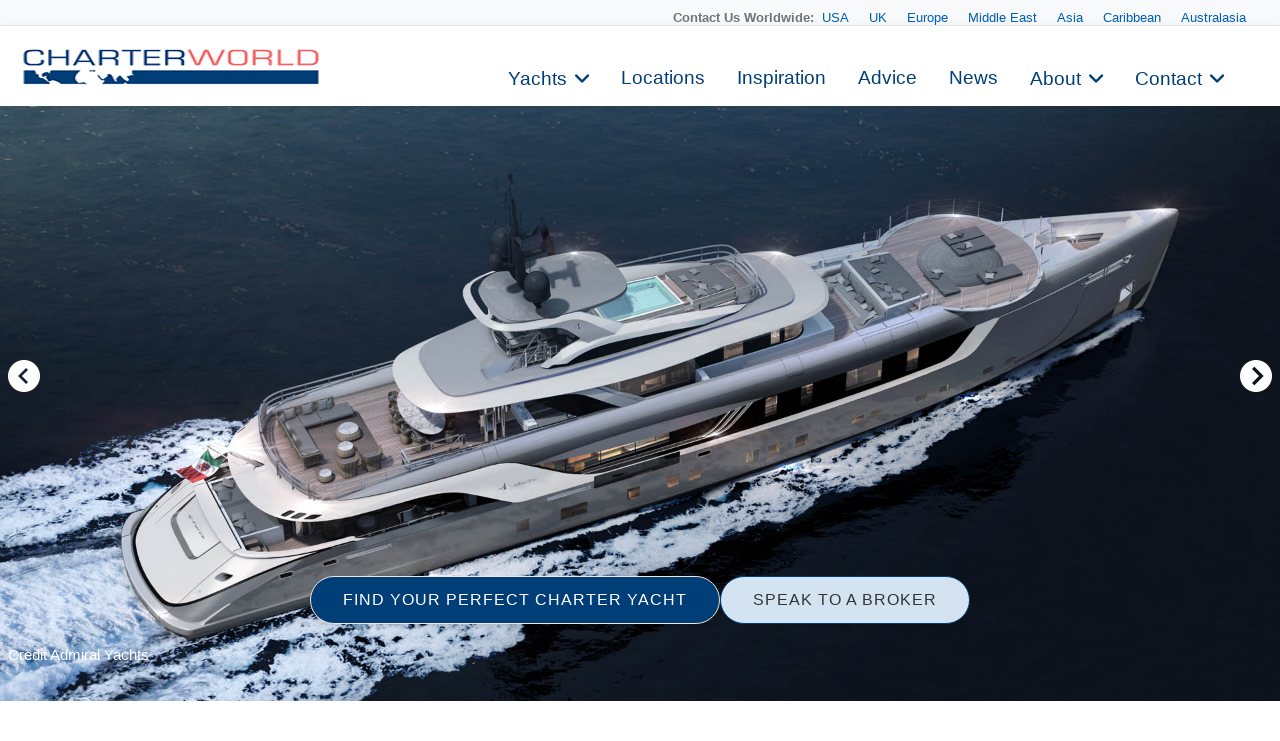

--- FILE ---
content_type: text/html
request_url: https://www.charterworld.com/index.html?sub=yacht-results&listings=1&builder=gian+marco+campanino+-1876
body_size: 19098
content:
<!DOCTYPE html>
<html lang="en" prefix="og: http://ogp.me/ns#">
<head>

  <meta charset="utf-8">
  <title>View All The Gian Marco Campanino  Luxury Yachts | CHARTERWORLD Luxury Yacht Charters</title>
  <meta name="description" content="See Below For Gian Marco Campanino  Luxury Yachts by CHARTERWORLD The Superyacht Charter Specialists" />

  

  <script type="application/ld+json"> { "@context":"http://schema.org","@type":"Organization","@id":"https://www.charterworld.com/#organization","url":"https://www.charterworld.com/","name":"CharterWorld.com","description":"CharterWorld is the worldwide leading luxury yacht charter specialist, providing vacations for the rich &amp; famous.","logo":"https://www.charterworld.com/static/images/charterworld-logo.v3.svg","sameAs":["https://www.facebook.com/LuxuryYachtCharter/","https://twitter.com/CharterWorld","https://www.instagram.com/charterworld/?hl=en","https://www.youtube.com/user/CharterWorldNews"],"contactPoint":[ { "@type":"ContactPoint","telephone":"+44 207 193 7830","areaServed":"GB","contactType":"Customer Service"}, { "@type":"ContactPoint","telephone":"+33 970 448 877","areaServed":"FR","contactType":"Customer Service"}, { "@type":"ContactPoint","telephone":"+33 970 448 877","areaServed":"MC","contactType":"Customer Service" } , { "@type":"ContactPoint","telephone":"+1 954 603 7830","areaServed":"US","contactType":"Customer Service" } , { "@type":"ContactPoint","telephone":"+61 280 735 802","areaServed":"AU","contactType":"Customer Service" } , { "@type":"ContactPoint","telephone":"+64 3 669 2679","areaServed":"NZ","contactType":"Customer Service" } ],"address": { "@type":"PostalAddress","name":"CharterWorld LLP","streetAddress":"85 Great Portland Street","addressLocality":"London","addressCountry":"United Kingdom","postalCode":"W1W 7LT" } } </script>
  <!--## new_css ##-->
  <link href="https://cdn.jsdelivr.net/npm/bootstrap@5.3.0/dist/css/bootstrap.min.css" rel="stylesheet">
  <link rel="stylesheet" href="https://cdnjs.cloudflare.com/ajax/libs/font-awesome/6.0.0-beta3/css/all.min.css">
<link rel="stylesheet" href="https://cdnjs.cloudflare.com/ajax/libs/lightgallery/2.7.1/css/lightgallery.min.css" />
    <script src="https://code.jquery.com/jquery-3.6.0.min.js"></script>
    <script src="https://cdnjs.cloudflare.com/ajax/libs/lightgallery/2.7.1/lightgallery.min.js"></script>
  <!--### end new_css ##-->
  <meta name="viewport" content="width=device-width, initial-scale=1" />

  <link rel="dns-prefetch" href="//cdn.jsdelivr.net">
  <link rel="dns-prefetch" href="//cdnjs.cloudflare.com">
  <link rel="dns-prefetch" href="//ajax.googleapis.com">
  <link rel="dns-prefetch" href="//www.google-analytics.com">

  <link rel="preconnect" href="https://www.google-analytics.com" crossorigin>
  <link rel="preconnect" href="https://ajax.googleapis.com" crossorigin>
  <link rel="preconnect" href="https://cdnjs.cloudflare.com" crossorigin>
  <link rel="preconnect" href="https://cdn.jsdelivr.net" crossorigin>

  <link rel="preload" href="/static/fonts/muli-v12-latin-300.woff2" as="font" crossorigin>
  <link rel="preload" href="/static/fonts/muli-v12-latin-regular.woff2" as="font" crossorigin>
  <link rel="stylesheet" href="https://www.charterworld.com/static/style/cw3.production.css?1021" />
  <script>(function(h,e){"undefined"!=typeof module&&module.a?module.a=e():"function"==typeof define&&define.b?define(e):this[h]=e()})("$script",function(){function h(a,d){for(var b=0,c=a.length;b<c;++b)if(!d(a[b]))return!1;return 1}function e(a,d){h(a,function(a){d(a);return 1})}function c(a,d,b){function r(a){return a.call?a():l[a]}function k(){if(!--q){l[p]=1;f&&f();for(var a in g)h(a.split("|"),r)&&!e(g[a],r)&&(g[a]=[])}}a=a.push?a:[a];var t=d&&d.call,f=t?d:b,p=t?a.join(""):d,q=a.length;setTimeout(function(){e(a,
function v(a,b){if(null===a)return k();b||/^https?:\/\//.test(a)||!m||(a=-1===a.indexOf(".js")?m+a+".js":m+a);if(n[a])return 2==n[a]?k():setTimeout(function(){v(a,!0)},0);n[a]=1;u(a,k)})},0);return c}function u(a,d){var b=p.createElement("script"),c;b.onload=b.onerror=b.onreadystatechange=function(){b.readyState&&!/^c|loade/.test(b.readyState)||c||(b.onload=b.onreadystatechange=null,c=1,n[a]=2,d())};b.async=1;b.src=f?a+(-1===a.indexOf("?")?"?":"&")+f:a;q.insertBefore(b,q.lastChild)}var p=document,
q=p.getElementsByTagName("head")[0],l={},g={},n={},m,f;c.get=u;c.order=function(a,d,b){(function k(e){e=a.shift();a.length?c(e,k):c(e,d,b)})()};c.path=function(a){m=a};c.c=function(a){f=a};c.ready=function(a,d,b){a=a.push?a:[a];var f=[];!e(a,function(a){l[a]||f.push(a)})&&h(a,function(a){return l[a]})?d():!function(a){g[a]=g[a]||[];g[a].push(d);b&&b(f)}(a.join("|"));return c};c.done=function(a){c([null],a)};return c}); /* $script.js (c) Dustin Diaz 2014 | License MIT */</script>
  
  <style>#bg-preload, .bg-preload { background-image:url("[data-uri]"); }.bg-slider-img-0 { background-image:url(https://www.charterworld.com/images/800/yachts-1/S-Forse%2055m%20motor%20yacht%20by%20Admiral%20of%20The%20Italian%20Sea%20Group%20-%20design%20Gian%20Marco%20Campanino.jpg); }@media (min-width: 800px), (min-height: 720px) { .bg-slider-img-0 { background-image:url(https://www.charterworld.com/images/yachts-1/S-Forse%2055m%20motor%20yacht%20by%20Admiral%20of%20The%20Italian%20Sea%20Group%20-%20design%20Gian%20Marco%20Campanino.jpg); } }</style>
  <!-- results //-->
<!-- Google Tag Manager -->
<script>(function(w,d,s,l,i){w[l]=w[l]||[];w[l].push({'gtm.start':
new Date().getTime(),event:'gtm.js'});var f=d.getElementsByTagName(s)[0],
j=d.createElement(s),dl=l!='dataLayer'?'&l='+l:'';j.async=true;j.src=
'https://www.googletagmanager.com/gtm.js?id='+i+dl;f.parentNode.insertBefore(j,f);
})(window,document,'script','dataLayer','GTM-TLXC3RSG');</script>
<!-- End Google Tag Manager -->
</head>

<body class="page-results higher-content default-search-off">
<!-- Google Tag Manager (noscript) -->
<noscript><iframe src="https://www.googletagmanager.com/ns.html?id=GTM-TLXC3RSG"
height="0" width="0" style="display:none;visibility:hidden"></iframe></noscript>
<!-- End Google Tag Manager (noscript) -->

  <div id="bg"><div class="bg-slider"><div class="bg-slider-img bg-slider-img-0"><div class="caption"><a href="https://www.charterworld.com/index.html?sub=Superyacht-Photographers">Credit Admiral Yachts</a></div></div></div></div>
  <div id="bg-preload-wrapper"><div id="bg-preload"></div></div>
  <div id="heading" class="heading">
    <h1>Gian Marco Campanino  Luxury Yachts</h1>
    <div class="byline">See Below For Gian Marco Campanino  Luxury Yachts</div>
  </div>



<header id="navigation">
<div class="mobile-logo-container">
    <a href="/">
      <img src="https://www.charterworld.com/static/images/cw-logo.png" alt="Site Logo" class="mobile-logo">
    </a>
  </div>
  <style>
 /* Mobile logo styles */
.mobile-logo-container {
  position: fixed;
  top: 15px;
  left: 15px;
  z-index: 2000; /* Ниже чем у меню (1000) */
  transition: opacity 0.3s ease;
}

.mobile-logo {
  max-height: 32px;padding-top:2px;
  width: auto;
}

/* Скрываем лого при открытом меню */
body.menu-open .mobile-logo-container {
  opacity: 0;
  pointer-events: none;
}

@media (min-width: 993px) {
  .mobile-logo-container {
    display: none;
  }
}

  </style>
<button class="mobile-menu-toggle" aria-label="Toggle menu">
  <span class="hamburger-box">
    <span class="hamburger-inner"></span>
  </span>
</button>  <!-- Eye Brown Line -->
<div class="eyebrow-menu">
  <div class="container">
    <div class="global-contacts">
      <div class="contacts-dropdown">
        <div class="contacts-inline">
          <span class="contacts-label "><b>Contact Us Worldwide: </b></span>
          <div class="region-links">
             <a href="https://www.charterworld.com/index.html?sub=contact-usa">USA</a>
             <a href="https://www.charterworld.com/index.html?sub=contact-uk">UK</a>
             <a href="https://www.charterworld.com/index.html?sub=contact-europe">Europe</a>

              <a href="https://www.charterworld.com/index.html?sub=contact-middle-east">Middle East</a>
              <a href="https://www.charterworld.com/index.html?sub=contact-asia">Asia</a>
              <a href="https://www.charterworld.com/index.html?sub=contact-caribbean">Caribbean</a>
              <a href="https://www.charterworld.com/index.html?sub=contact-australasia">Australasia</a>
             
          </div>
        </div>
      </div>
    <!--  <div class="header-contacts">
        <a href="tel:+442071937830" class="contact-link">
          <i class="fas fa-phone-alt"></i>
          +44 207 193 7830
        </a>
      </div> -->
    </div>
  </div>
</div>


<div class="nav-container"> 
<div class="menu-home">
    <a href="/"><img src="https://www.charterworld.com/static/images/cw-logo.png" alt="CharterWorld"></a>
  </div>
  <ul id="nav-header">
  <!--
    <li class="menu-home"><a href="/"><img src="https://www.charterworld.com/static/images/cw-logo.png" alt="CharterWorld"></a></li>
   --> 
    <li class="menu-item  has-dropdown">
      <a href="https://www.charterworld.com/index.html?sub=yacht-results&tag=feature-yachts">Yachts</a>
	  <div class="dropdown-menu">
        <a href="https://www.charterworld.com/index.html?sub=yacht-results&tag=feature-yachts">CharterWorld recommends</a>
        
        <a href="https://www.charterworld.com/index.html?sub=yacht-reviews">Yacht reviews</a><a href="https://www.charterworld.com/index.html?sub=luxury-yacht-charter-specials">Specials offers</a> 
      </div>
    </li>

    <li class="menu-item">
      <a href="https://www.charterworld.com/index.html?sub=yacht-charter-worldwide">Locations</a>
    </li>
    
    <li class="menu-item">
      <a href="https://www.charterworld.com/index.html?sub=inspirational-yacht-charters">Inspiration</a>
    </li>
    
    <li class="menu-item">
      <a href="https://www.charterworld.com/index.html?sub=chartering-information">Advice</a>
    </li>
    
    <li class="menu-item">
      <a href="https://www.charterworld.com/index.html?sub=yacht-charter-news">News</a>
    </li>
    
    <li class="menu-item has-dropdown">
      <a href="#">About</a>
      <div class="dropdown-menu">
	  <a href="https://www.charterworld.com/index.html?sub=about">The Company</a>
	   
          <a href="https://www.charterworld.com/index.html?sub=charter-testimonials">Charter testimonials</a>
          <a href="https://www.charterworld.com/index.html?sub=association-membership">Association Membership</a>
         
 
          <a href="https://www.charterworld.com/index.html?sub=yacht-results&tag=charterworld-yachts">Our fleet</a>
      <a href="https://www.charterworld.com/index.html?sub=partners">Partnerships</a>
	  </div>
    </li>
    
    <li class="menu-item has-dropdown">
      <a href="#">Contact</a>
      <div class="dropdown-menu">
	    <a href="https://www.charterworld.com/index.html?sub=contact">General Enquries</a>
        <a href="https://www.charterworld.com/index.html?sub=contact-usa">USA</a>
		 <a href="https://www.charterworld.com/index.html?sub=contact-uk">UK</a>
		 <a href="https://www.charterworld.com/index.html?sub=contact-europe">Europe</a>
		  <a href="https://www.charterworld.com/index.html?sub=contact-middle-east">Middle East</a>
		  <a href="https://www.charterworld.com/index.html?sub=contact-asia">Asia</a>
		  <a href="https://www.charterworld.com/index.html?sub=contact-caribbean">Caribbean</a>
		  <a href="https://www.charterworld.com/index.html?sub=contact-australasia">Australasia</a>
      </div>
    </li>
    
  
  </ul>

</div>

    
	
	

  </header>
  
  
  

<div>  <div class="carousel-buttons">
    <a href="https://www.charterworld.com/index.html?sub=yacht-results" class="button button-primary">FIND YOUR PERFECT CHARTER YACHT</a>
    <a href="https://www.charterworld.com/index.html?sub=contact" class="button button-secondary">SPEAK TO A BROKER</a>
  </div>
</div>

<div class="container carousel-section" id="content">
  <div class="row" id="target" style=" padding: 50px 30px 60px 30px  !important; text-align:center">
    <div class="offset-by-one ten columns">
      <div id="page-text">
        
        <h1>Gian Marco Campanino  Luxury Yachts</h1>
        <div class="result-introduction larger">Select a Gian Marco Campanino  Superyacht to view and contact us
            <a href="https://www.charterworld.com/index.html?sub=contact">directly</a> for the full selection of
            3000+ charter yachts available.</div><div class="result-text"></div>
    		
      </div>
    </div>
  </div>

  <div class="row"><div class="offset-by-one ten columns box-style"><div class="modules-form modules-form-filter">
	<h5>Adapt your search results here:</h5>
<form name='product_results_filter'  method='get' action='https://www.charterworld.com/index.html?sub=yacht-results' target='_self'>


<input type='hidden' name='sub' value='yacht-results' />

<input type='hidden' name='listings' value='1' />

<input type='hidden' name='builder' value='gian marco campanino -1876' />

<select name='location_filter' size='1'  ><option value='' selected='selected'>Location</option>
<option value=' ' disabled='disabled'>----------------------------------------</option>
<option value='510'> a World Tour</option>
<option value='303'> AMERICA</option>
<option value='384'>-- Alaska &amp; British Columbia</option>
<option value='577'>-- California</option>
<option value='440'>-- Chesapeake Bay</option>
<option value='414'>-- Florida</option>
<option value='458'>---- Fort Lauderdale</option>
<option value='416'>---- Miami</option>
<option value='415'>-- Florida Keys</option>
<option value='383'>-- Gulf Islands</option>
<option value='578'>-- Hawaii</option>
<option value='439'>-- Maine</option>
<option value='544'>-- Napa Valley </option>
<option value='417'>-- New England</option>
<option value='418'>-- New York</option>
<option value='543'>-- San Francisco </option>
<option value='441'>-- St Petersburg &amp; Tampa</option>
<option value='301'> ASIA</option>
<option value='419'>-- Andaman Sea</option>
<option value='535'>-- Indonesia</option>
<option value='581'>-- Japan</option>
<option value='320'>-- Malaysia</option>
<option value='365'>-- Phuket</option>
<option value='534'>-- Singapore</option>
<option value='536'>-- South East Asia</option>
<option value='364'>-- Thailand</option>
<option value='373'> AUSTRALIA &amp; NEW ZEALAND</option>
<option value='310'>-- Auckland &amp; Hauraki Gulf</option>
<option value='300'>-- Australia</option>
<option value='442'>---- Bunbury&comma; Western Australia</option>
<option value='459'>---- Murray River&comma; Australia</option>
<option value='377'>---- Pittwater &amp; Hawkesbury</option>
<option value='322'>---- Sydney</option>
<option value='541'>---- Tasmania </option>
<option value='511'>---- The Kimberleys</option>
<option value='374'>-- Bay of Islands</option>
<option value='427'>-- Cairns &amp; the Great Barrier Reef</option>
<option value='436'>-- Fiordland</option>
<option value='323'>-- Fraser Island</option>
<option value='434'>-- Hamilton Island</option>
<option value='420'>-- Hobart &amp; Tasmania</option>
<option value='375'>-- Marlborough Sounds</option>
<option value='299'>-- New Zealand</option>
<option value='321'>-- Perth&comma; Western Australia</option>
<option value='438'>-- Wellington</option>
<option value='376'>-- Whitsundays</option>
<option value='580'> CHINA</option>
<option value='404'> EUROPE</option>
<option value='569'>-- Baltic</option>
<option value='390'>-- Brittany</option>
<option value='405'>-- England</option>
<option value='474'>---- Gosport</option>
<option value='475'>---- Solent</option>
<option value='600'>-- Greenland</option>
<option value='552'>-- Guernsey</option>
<option value='407'>-- Ireland</option>
<option value='556'>-- Latvia</option>
<option value='570'>-- Northern Europe</option>
<option value='554'>-- Norway</option>
<option value='408'>-- Scandinavia</option>
<option value='406'>-- Scotland</option>
<option value='553'>-- The Channel Islands</option>
<option value='588'> Luxury Yachts At Events</option>
<option value='595'> Sailing Regatta Yachts</option>
<option value='409'> SOUTH &amp; CENTRAL AMERICA</option>
<option value='411'>-- Acapulco &amp; the Mexican Riviera</option>
<option value='457'>-- Angra dos Reis</option>
<option value='410'>-- Baja California</option>
<option value='354'>-- Belize</option>
<option value='532'>-- Bocas del Toro Islands </option>
<option value='413'>-- Brazil</option>
<option value='412'>-- Cancun</option>
<option value='547'>-- Chile</option>
<option value='503'>-- Costa Rica</option>
<option value='582'>-- Cuba</option>
<option value='537'>-- Galapagos</option>
<option value='548'>-- Gudeloupe</option>
<option value='559'>-- Honduras</option>
<option value='435'>-- Mexico</option>
<option value='531'>-- Panama</option>
<option value='592'> South of France</option>
<option value='295'> THE CARIBBEAN</option>
<option value='352'>-- Abacos</option>
<option value='524'>-- Anegada</option>
<option value='522'>-- Anguilla</option>
<option value='326'>-- Antigua</option>
<option value='351'>-- Bahamas</option>
<option value='327'>-- Barbados</option>
<option value='338'>-- Barbuda</option>
<option value='596'>-- Bermuda</option>
<option value='355'>-- British Virgin Islands</option>
<option value='466'>-- BVI</option>
<option value='444'>-- Canouan</option>
<option value='527'>-- Exumas</option>
<option value='447'>-- Grenada</option>
<option value='378'>-- Grenadines</option>
<option value='362'>-- Jost Van Dyke</option>
<option value='332'>-- Leeward Islands</option>
<option value='340'>-- Martinique</option>
<option value='523'>-- Nevis</option>
<option value='379'>-- Puerto Rico &amp; Spanish Virgin Islands</option>
<option value='468'>-- St Barts</option>
<option value='521'>-- St John</option>
<option value='336'>-- St&period; Kitts</option>
<option value='341'>-- St&period; Lucia</option>
<option value='335'>-- St&period; Martin&sol;St Maarten</option>
<option value='358'>-- St&period; Thomas</option>
<option value='342'>-- St&period; Vincent</option>
<option value='586'>-- The French West Indies</option>
<option value='443'>-- Tortola</option>
<option value='533'>-- Turks and Caicos</option>
<option value='359'>-- US Virgin Islands</option>
<option value='360'>-- Virgin Gorda</option>
<option value='333'>-- Windward Islands</option>
<option value='428'> THE INDIAN OCEAN</option>
<option value='525'>-- India</option>
<option value='454'>-- Madagascar</option>
<option value='507'>-- Maldives</option>
<option value='455'>-- Mozambique</option>
<option value='429'>-- Seychelles</option>
<option value='453'>-- South Africa</option>
<option value='296'> THE MEDITERRANEAN</option>
<option value='493'>-- Adriatic Sea</option>
<option value='402'>-- Aegean Islands</option>
<option value='605'>-- Albania</option>
<option value='392'>-- Amalfi Coast</option>
<option value='432'>-- Antibes</option>
<option value='538'>-- Athens</option>
<option value='396'>-- Balearic Islands</option>
<option value='598'>-- Canary Islands</option>
<option value='430'>-- Cannes</option>
<option value='462'>-- Corfu</option>
<option value='389'>-- Corsica</option>
<option value='470'>---- Ajaccio</option>
<option value='472'>---- Bonifacio</option>
<option value='488'>---- Calvi</option>
<option value='473'>---- Porto-Vecchio</option>
<option value='496'>---- Propriano</option>
<option value='478'>-- Cote d Azur</option>
<option value='433'>-- Croatia</option>
<option value='491'>---- Pula</option>
<option value='489'>---- Split</option>
<option value='495'>---- Sukosan</option>
<option value='494'>---- Trogir</option>
<option value='490'>---- Zadar</option>
<option value='403'>-- Cyclade Islands</option>
<option value='492'>-- Dubrovnik</option>
<option value='513'>-- East Med</option>
<option value='467'>-- France</option>
<option value='385'>-- French Riviera</option>
<option value='451'>---- Bormes</option>
<option value='593'>---- St Jean Cap Ferrat</option>
<option value='574'>-- Gibraltar</option>
<option value='400'>-- Greece</option>
<option value='487'>---- Crete</option>
<option value='597'>---- Dodecanese</option>
<option value='461'>---- Kos</option>
<option value='463'>---- Lefkas</option>
<option value='465'>---- Paros</option>
<option value='460'>---- Rhodes</option>
<option value='464'>---- Skiathos</option>
<option value='446'>-- Ibiza</option>
<option value='388'>-- Iles d'hyeres</option>
<option value='401'>-- Ionian Islands</option>
<option value='369'>-- Italy</option>
<option value='485'>---- Aeolian Islands</option>
<option value='594'>---- Camogli</option>
<option value='450'>---- Elba</option>
<option value='567'>---- Italian Riviera</option>
<option value='599'>---- Naples</option>
<option value='448'>---- Procida</option>
<option value='452'>---- Sicily</option>
<option value='486'>---- Tuscany</option>
<option value='449'>---- Vibo</option>
<option value='477'>-- Larges</option>
<option value='398'>-- Malta</option>
<option value='576'>-- Marbella</option>
<option value='386'>-- Monaco</option>
<option value='530'>-- Montenegro</option>
<option value='575'>-- Morocco</option>
<option value='391'>-- Naples &amp; Capri</option>
<option value='431'>-- Nice</option>
<option value='550'>-- Palermo</option>
<option value='445'>-- Palma</option>
<option value='371'>-- Portofino</option>
<option value='469'>-- Saint Raphael</option>
<option value='393'>-- Sardinia</option>
<option value='602'>-- Slovenia</option>
<option value='471'>-- Solenzara</option>
<option value='395'>-- Spain</option>
<option value='387'>-- St Tropez</option>
<option value='399'>-- Turkey</option>
<option value='481'>---- Bitez</option>
<option value='500'>---- Bodrum</option>
<option value='560'>---- Fethiye</option>
<option value='482'>---- Finike</option>
<option value='483'>---- Gocek</option>
<option value='484'>---- Marmaris</option>
<option value='397'>-- Valencia</option>
<option value='394'>-- Venice</option>
<option value='512'>-- Western Mediterranean</option>
<option value='557'> THE MIDDLE EAST</option>
<option value='546'>-- Abu Dhabi</option>
<option value='558'>-- Doha</option>
<option value='515'>-- Dubai</option>
<option value='551'>-- Egypt</option>
<option value='555'>-- Qatar</option>
<option value='504'>-- Red Sea</option>
<option value='297'> THE PACIFIC NORTHWEST</option>
<option value='545'>-- British Columbia</option>
<option value='501'>-- Canada</option>
<option value='381'>-- Desolation Sound</option>
<option value='380'>-- San Juans</option>
<option value='382'>-- Sunshine Coast &amp; Jervis Inlet</option>
<option value='502'>-- Vancouver</option>
<option value='298'> THE SOUTH PACIFIC</option>
<option value='343'>-- Bora Bora</option>
<option value='423'>-- Fiji</option>
<option value='540'>-- French Polynesia </option>
<option value='539'>-- Micronesia</option>
<option value='425'>-- New Caledonia</option>
<option value='529'>-- Papua New Guinea</option>
<option value='583'>-- Pitcairn Islands</option>
<option value='528'>-- Solomon Islands</option>
<option value='344'>-- Tahiti</option>
<option value='424'>-- Tonga</option>
<option value='426'>-- Vanuatu</option>
<option value='497'>-- Vava'u</option>
<option value='456'>Adventure Charter</option>
<option value='561'>ANTARCTICA</option>
<option value='606'>Bali</option>
<option value='589'>Carian Coast</option>
<option value='437'>classic</option>
<option value='587'>Directory</option>
<option value='601'>Finland</option>
<option value='566'>Lavagna</option>
<option value='516'>Open Style Sport Yachts</option>
<option value='514'>Recent New Yacht Launches</option>
<option value='568'>Russia</option>
<option value='571'>The Gulf of Thailand</option>
<option value='480'>Yacht Racing</option>
</select>

<select name='prices_filter' size='1'  ><option value='' selected='selected'>Price</option>
<option value=' ' disabled='disabled'>----------------------------------------</option>
<option value='2'>5&comma;000 to 10&comma;000 A Week</option>
<option value='3'>10&comma;000 to 20&comma;000 A Week</option>
<option value='4'>20&comma;000 to 50&comma;000 A Week</option>
<option value='5'>50&comma;000 to 100&comma;000 A Week</option>
<option value='6'>Over 100&comma;000 a week</option>
<option value=' ' disabled='disabled'>----------------------------------------</option>
<option value='under'>Under 50&comma;000 A Week</option>
<option value='over'>Over 50&comma;000 A Week</option>
</select>

<select name='yachttype_filter' size='1'  ><option value='' selected='selected'>Yacht Type&sol;Size</option>
<option value=' ' disabled='disabled'>----------------------------------------</option>
<option value='motor'>Motor Yachts</option>
<option value='sail'>Sail Boats</option>
<option value='  ' disabled='disabled'>----------------------------------------</option>
<option value='6'>Motor Yachts Over 100ft&sol;30m</option>
<option value='5'>Motor Yachts 50ft&sol;15m - 100ft&sol;30m</option>
<option value='4'>Motor Yachts Under 50ft&sol;15m</option>
<option value='3'>Sail Boats Over 100ft&sol;30m</option>
<option value='2'>Sail Boats 60ft&sol;18m - 100ft&sol;30m</option>
<option value='10'>Sail Boats 45ft&sol;13&period;5m - 60ft&sol;18m</option>
<option value='8'>Catamarans Over 50ft&sol;15m</option>
<option value='7'>Catamarans Under 50ft&sol;15m</option>
</select>

<select name='sort' size='1'  ><option value='' selected='selected'>Sort By</option>
<option value=' ' disabled='disabled'>----------------------------------------</option>
<option value='price-desc'>Price &lpar;High to Low&rpar;</option>
<option value='price-asc'>Price &lpar;Low to High&rpar;</option>
<option value='length-desc'>Length &lpar;High to Low&rpar;</option>
<option value='length-asc'>Length &lpar;Low to High&rpar;</option>
<option value='latest'>Most Recently Added</option>
</select>

  <input value='Go' type='submit' class="button-primary"  />
	<a href="https://www.charterworld.com/index.html?sub=yacht-charter-search" class="button">New Search</a>
</form>
</div>
</div></div>

  <div class="row" id="for-results">
    <div class="row results-header">
	<div class="twelve columns results-count">Charter Yachts Listed: 1-5 of 5</div>
</div>
		<div class="three columns">
			<div class="carousel-container">
				<div class="caption"><h5><a href="https://www.charterworld.com/index.html?sub=yacht-charter&amp;charter=motor-yacht-sforce-12257">S-FORCE</a><span></span></h5><span>Admiral</span></div>
				<div class="carousel carousel-yacht" data-slider-loaded="0" data-slider-max="2" data-slider-source="12257">
					<div class="carousel-slider slider-0">
						<a href="https://www.charterworld.com/index.html?sub=yacht-charter&amp;charter=motor-yacht-sforce-12257" title="S-FORCE"><img src="[data-uri]" data-src="https://www.charterworld.com/images/600/yachts-1/S-Forse%2055m%20motor%20yacht%20by%20Admiral%20of%20The%20Italian%20Sea%20Group%20-%20design%20Gian%20Marco%20Campanino.jpg" data-srcset="https://www.charterworld.com/images/300/yachts-1/S-Forse%2055m%20motor%20yacht%20by%20Admiral%20of%20The%20Italian%20Sea%20Group%20-%20design%20Gian%20Marco%20Campanino.jpg 300w,https://www.charterworld.com/images/600/yachts-1/S-Forse%2055m%20motor%20yacht%20by%20Admiral%20of%20The%20Italian%20Sea%20Group%20-%20design%20Gian%20Marco%20Campanino.jpg 600w,https://www.charterworld.com/images/800/yachts-1/S-Forse%2055m%20motor%20yacht%20by%20Admiral%20of%20The%20Italian%20Sea%20Group%20-%20design%20Gian%20Marco%20Campanino.jpg 800w" data-sizes="(min-width: 550px) 50vw, (min-width: 1000px) 25vw, 100vw" alt="S-Forse 55m Motor Yacht By Admiral Of The Italian Sea Group - Design Gian Marco Campanino" class="lazyload" /></a>
					</div>
					<div class="carousel-slider slider-1 carousel-loading"><img src="[data-uri]" data-src="https://www.charterworld.com/images/600/yachts-1/S-Forse%2055m%20superyacht%20by%20Admiral%20of%20The%20Italian%20Sea%20Group%20-%20design%20Gian%20Marco%20Campanino.jpg" data-srcset="https://www.charterworld.com/images/300/yachts-1/S-Forse%2055m%20superyacht%20by%20Admiral%20of%20The%20Italian%20Sea%20Group%20-%20design%20Gian%20Marco%20Campanino.jpg 300w,https://www.charterworld.com/images/600/yachts-1/S-Forse%2055m%20superyacht%20by%20Admiral%20of%20The%20Italian%20Sea%20Group%20-%20design%20Gian%20Marco%20Campanino.jpg 600w,https://www.charterworld.com/images/800/yachts-1/S-Forse%2055m%20superyacht%20by%20Admiral%20of%20The%20Italian%20Sea%20Group%20-%20design%20Gian%20Marco%20Campanino.jpg 800w" data-sizes="(min-width: 550px) 50vw, (min-width: 1000px) 25vw, 100vw" alt="S-Forse 55m Superyacht By Admiral Of The Italian Sea Group - Design Gian Marco Campanino" class="lazyload" /></div><div class="carousel-slider slider-1 carousel-loading"><img src="[data-uri]" data-src="https://www.charterworld.com/images/600/yachts-1/S-Forse%2055m%20superyacht%20by%20Admiral%20of%20The%20Italian%20Sea%20Group%20-%20design%20Gian%20Marco%20Campanino.jpg" data-srcset="https://www.charterworld.com/images/300/yachts-1/S-Forse%2055m%20superyacht%20by%20Admiral%20of%20The%20Italian%20Sea%20Group%20-%20design%20Gian%20Marco%20Campanino.jpg 300w,https://www.charterworld.com/images/600/yachts-1/S-Forse%2055m%20superyacht%20by%20Admiral%20of%20The%20Italian%20Sea%20Group%20-%20design%20Gian%20Marco%20Campanino.jpg 600w,https://www.charterworld.com/images/800/yachts-1/S-Forse%2055m%20superyacht%20by%20Admiral%20of%20The%20Italian%20Sea%20Group%20-%20design%20Gian%20Marco%20Campanino.jpg 800w" data-sizes="(min-width: 550px) 50vw, (min-width: 1000px) 25vw, 100vw" alt="S-Forse 55m Superyacht By Admiral Of The Italian Sea Group - Design Gian Marco Campanino" class="lazyload" /></div>
				</div>
			</div>
		</div>
		<div class="three columns">
			<div class="carousel-container">
				<div class="caption"><h5><a href="https://www.charterworld.com/index.html?sub=yacht-charter&amp;charter=my-silver-star-14455">SILVER STAR</a><span></span></h5><span>Admiral S-Force 55</span></div>
				<div class="carousel carousel-yacht" data-slider-loaded="0" data-slider-max="6" data-slider-source="14455">
					<div class="carousel-slider slider-0">
						<a href="https://www.charterworld.com/index.html?sub=yacht-charter&amp;charter=my-silver-star-14455" title="SILVER STAR"><img src="[data-uri]" data-src="https://www.charterworld.com/images/600/yachts-1/Super%20yacht%20SILVER%20STAR.jpg" data-srcset="https://www.charterworld.com/images/300/yachts-1/Super%20yacht%20SILVER%20STAR.jpg 300w,https://www.charterworld.com/images/600/yachts-1/Super%20yacht%20SILVER%20STAR.jpg 600w,https://www.charterworld.com/images/800/yachts-1/Super%20yacht%20SILVER%20STAR.jpg 800w" data-sizes="(min-width: 550px) 50vw, (min-width: 1000px) 25vw, 100vw" alt="Super Yacht SILVER STAR" class="lazyload" /></a>
					</div>
					<div class="carousel-slider slider-1 carousel-loading"><img src="[data-uri]" data-src="https://www.charterworld.com/images/600/yachts-1/Luxury%20yacht%20SILVER%20STAR.jpg" data-srcset="https://www.charterworld.com/images/300/yachts-1/Luxury%20yacht%20SILVER%20STAR.jpg 300w,https://www.charterworld.com/images/600/yachts-1/Luxury%20yacht%20SILVER%20STAR.jpg 600w,https://www.charterworld.com/images/800/yachts-1/Luxury%20yacht%20SILVER%20STAR.jpg 800w" data-sizes="(min-width: 550px) 50vw, (min-width: 1000px) 25vw, 100vw" alt="Luxury Yacht SILVER STAR" class="lazyload" /></div><div class="carousel-slider slider-5 carousel-loading"><img src="[data-uri]" data-src="https://www.charterworld.com/images/600/yachts-1/Sun%20deck%20jacuzzi%20detail%20view.jpg" data-srcset="https://www.charterworld.com/images/300/yachts-1/Sun%20deck%20jacuzzi%20detail%20view.jpg 300w,https://www.charterworld.com/images/600/yachts-1/Sun%20deck%20jacuzzi%20detail%20view.jpg 600w,https://www.charterworld.com/images/800/yachts-1/Sun%20deck%20jacuzzi%20detail%20view.jpg 800w" data-sizes="(min-width: 550px) 50vw, (min-width: 1000px) 25vw, 100vw" alt="Sun Deck Jacuzzi Detail View" class="lazyload" /></div>
				</div>
			</div>
		</div>
		<div class="three columns">
			<div class="carousel-container">
				<div class="caption"><h5><a href="https://www.charterworld.com/index.html?sub=yacht-charter&amp;charter=my-ouranos-admiral-cf-10091">OURANOS</a><span> | From EUR&#8364; 225,000/wk</span></h5><span>Admiral CF50</span></div>
				<div class="carousel carousel-yacht" data-slider-loaded="0" data-slider-max="131" data-slider-source="10091">
					<div class="carousel-slider slider-0">
						<a href="https://www.charterworld.com/index.html?sub=yacht-charter&amp;charter=my-ouranos-admiral-cf-10091" title="OURANOS"><img src="[data-uri]" data-src="https://www.charterworld.com/images/600/yachts-1/Motor%20Yacht%20OURANOS%20bow%20by%20Admiral%20Yachts.jpg" data-srcset="https://www.charterworld.com/images/300/yachts-1/Motor%20Yacht%20OURANOS%20bow%20by%20Admiral%20Yachts.jpg 300w,https://www.charterworld.com/images/600/yachts-1/Motor%20Yacht%20OURANOS%20bow%20by%20Admiral%20Yachts.jpg 600w,https://www.charterworld.com/images/800/yachts-1/Motor%20Yacht%20OURANOS%20bow%20by%20Admiral%20Yachts.jpg 800w" data-sizes="(min-width: 550px) 50vw, (min-width: 1000px) 25vw, 100vw" alt="Motor Yacht OURANOS Bow By Admiral Yachts" class="lazyload" /></a>
					</div>
					<div class="carousel-slider slider-1 carousel-loading"><img src="[data-uri]" data-src="https://www.charterworld.com/images/600/yachts-1/Cruising.jpg" data-srcset="https://www.charterworld.com/images/300/yachts-1/Cruising.jpg 300w,https://www.charterworld.com/images/600/yachts-1/Cruising.jpg 600w,https://www.charterworld.com/images/800/yachts-1/Cruising.jpg 800w" data-sizes="(min-width: 550px) 50vw, (min-width: 1000px) 25vw, 100vw" alt="Cruising" class="lazyload" /></div><div class="carousel-slider slider-130 carousel-loading"><img src="[data-uri]" data-src="https://www.charterworld.com/images/600/yachts-1/General%20Arrangement%20Layout%20-%20Sun%20Deck.jpg" data-srcset="https://www.charterworld.com/images/300/yachts-1/General%20Arrangement%20Layout%20-%20Sun%20Deck.jpg 300w,https://www.charterworld.com/images/600/yachts-1/General%20Arrangement%20Layout%20-%20Sun%20Deck.jpg 600w,https://www.charterworld.com/images/800/yachts-1/General%20Arrangement%20Layout%20-%20Sun%20Deck.jpg 800w" data-sizes="(min-width: 550px) 50vw, (min-width: 1000px) 25vw, 100vw" alt="General Arrangement Layout - Sun Deck" class="lazyload" /></div>
				</div>
			</div>
		</div>
		<div class="three columns">
			<div class="carousel-container">
				<div class="caption"><h5><a href="https://www.charterworld.com/index.html?sub=yacht-charter&amp;charter=motor-yacht-regale--wj-8437">FLYING DRAGON</a><span> | From EUR&#8364; 130,000/wk</span></h5><span>Admiral Tecnomar</span></div>
				<div class="carousel carousel-yacht" data-slider-loaded="0" data-slider-max="59" data-slider-source="8437">
					<div class="carousel-slider slider-0">
						<a href="https://www.charterworld.com/index.html?sub=yacht-charter&amp;charter=motor-yacht-regale--wj-8437" title="FLYING DRAGON"><img src="[data-uri]" data-src="https://www.charterworld.com/images/600/yachts-8/%5BMOTOR-YACHT-REGALE--WJ%5D-8437-5.jpg" data-srcset="https://www.charterworld.com/images/300/yachts-8/%5BMOTOR-YACHT-REGALE--WJ%5D-8437-5.jpg 300w,https://www.charterworld.com/images/600/yachts-8/%5BMOTOR-YACHT-REGALE--WJ%5D-8437-5.jpg 600w,https://www.charterworld.com/images/800/yachts-8/%5BMOTOR-YACHT-REGALE--WJ%5D-8437-5.jpg 800w" data-sizes="(min-width: 550px) 50vw, (min-width: 1000px) 25vw, 100vw" alt="Exterior Profile  " class="lazyload" /></a>
					</div>
					<div class="carousel-slider slider-1 carousel-loading"><img src="[data-uri]" data-src="https://www.charterworld.com/images/600/yachts-8/%5B45m-Yacht-FLYING-DRAGON%5D-8437-16.jpg" data-srcset="https://www.charterworld.com/images/300/yachts-8/%5B45m-Yacht-FLYING-DRAGON%5D-8437-16.jpg 300w,https://www.charterworld.com/images/600/yachts-8/%5B45m-Yacht-FLYING-DRAGON%5D-8437-16.jpg 600w,https://www.charterworld.com/images/800/yachts-8/%5B45m-Yacht-FLYING-DRAGON%5D-8437-16.jpg 800w" data-sizes="(min-width: 550px) 50vw, (min-width: 1000px) 25vw, 100vw" alt="The 45m Yacht FLYING DRAGON" class="lazyload" /></div><div class="carousel-slider slider-58 carousel-loading"><img src="[data-uri]" data-src="https://www.charterworld.com/images/600/yachts-8/%5BMOTOR-YACHT-REGALE--WJ%5D-8437-1.jpg" data-srcset="https://www.charterworld.com/images/300/yachts-8/%5BMOTOR-YACHT-REGALE--WJ%5D-8437-1.jpg 300w,https://www.charterworld.com/images/600/yachts-8/%5BMOTOR-YACHT-REGALE--WJ%5D-8437-1.jpg 600w,https://www.charterworld.com/images/800/yachts-8/%5BMOTOR-YACHT-REGALE--WJ%5D-8437-1.jpg 800w" data-sizes="(min-width: 550px) 50vw, (min-width: 1000px) 25vw, 100vw" alt="Bow" class="lazyload" /></div>
				</div>
			</div>
		</div>
		<div class="three columns">
			<div class="carousel-container">
				<div class="caption"><h5><a href="https://www.charterworld.com/index.html?sub=yacht-charter&amp;charter=m-motor-yacht-tremenda-10225">TREMENDA</a><span></span></h5><span>by Admiral Yachts</span></div>
				<div class="carousel carousel-yacht" data-slider-loaded="0" data-slider-max="17" data-slider-source="10225">
					<div class="carousel-slider slider-0">
						<a href="https://www.charterworld.com/index.html?sub=yacht-charter&amp;charter=m-motor-yacht-tremenda-10225" title="TREMENDA"><img src="[data-uri]" data-src="https://www.charterworld.com/images/600/yachts-1/%5B38m-Yacht-TREMENDA%5D-10225-63.jpg" data-srcset="https://www.charterworld.com/images/300/yachts-1/%5B38m-Yacht-TREMENDA%5D-10225-63.jpg 300w,https://www.charterworld.com/images/600/yachts-1/%5B38m-Yacht-TREMENDA%5D-10225-63.jpg 600w" data-sizes="(min-width: 550px) 50vw, (min-width: 1000px) 25vw, 100vw" alt="The 38m Yacht TREMENDA" class="lazyload" /></a>
					</div>
					<div class="carousel-slider slider-1 carousel-loading"><img src="[data-uri]" data-src="https://www.charterworld.com/images/600/yachts-1/Tremenda%20Cruising.jpg" data-srcset="https://www.charterworld.com/images/300/yachts-1/Tremenda%20Cruising.jpg 300w,https://www.charterworld.com/images/600/yachts-1/Tremenda%20Cruising.jpg 600w,https://www.charterworld.com/images/800/yachts-1/Tremenda%20Cruising.jpg 800w" data-sizes="(min-width: 550px) 50vw, (min-width: 1000px) 25vw, 100vw" alt="Motor yacht TREMENDA" class="lazyload" /></div><div class="carousel-slider slider-16 carousel-loading"><img src="[data-uri]" data-src="https://www.charterworld.com/images/600/yachts-1/%5B38m-Yacht-TREMENDA%5D-10225-149.jpg" data-srcset="https://www.charterworld.com/images/300/yachts-1/%5B38m-Yacht-TREMENDA%5D-10225-149.jpg 300w,https://www.charterworld.com/images/600/yachts-1/%5B38m-Yacht-TREMENDA%5D-10225-149.jpg 600w,https://www.charterworld.com/images/800/yachts-1/%5B38m-Yacht-TREMENDA%5D-10225-149.jpg 800w" data-sizes="(min-width: 550px) 50vw, (min-width: 1000px) 25vw, 100vw" alt="The 38m Yacht TREMENDA" class="lazyload" /></div>
				</div>
			</div>
		</div>
<div class="row results-footer">
	<div class="twelve columns results-paging">Page &nbsp;<strong>1</strong>&nbsp;</div>
</div>


  </div>
</div>


<footer>
   <div class="footer-accent-strip">
    <div class="accent-segment accent-gray"></div>
    <div class="accent-segment accent-blue"></div>
    <div class="accent-segment accent-orange"></div>
  </div>
  
  <div class="footer-container">
    <div class="row footer-primary-navigation">
      <div class="three columns footer-col">
        <h5><a href="https://www.charterworld.com/index.html?sub=about">The Company</a></h5>
        <ul>
          <li><a href="https://www.charterworld.com/index.html?sub=acclaim">Company Acclaim</a></li>
          <li><a href="https://www.charterworld.com/index.html?sub=charter-testimonials">Charter Testimonials</a></li>
          <li><a href="https://www.charterworld.com/index.html?sub=association-membership">Association Membership</a></li>
          <li><a href="https://www.charterworld.com/index.html?sub=partners">Partnerships</a></li>
          <li><a href="https://www.charterworld.com/index.html?sub=luxury-yacht-charter-news">Company News</a></li>
          <li><a href="https://www.charterworld.com/index.html?sub=yacht-charter-advice">Expert Advice</a></li>
        </ul>
      </div>
      
      <div class="three columns footer-col">
        <h5><a href="https://www.charterworld.com/index.html?sub=private-yacht-charter">Private Yacht Chartering</a></h5>
        <ul>
           <li><a href="https://www.charterworld.com/index.html?sub=yacht-charter-advice">Charter Advice</a></li>
           <li><a href="https://www.charterworld.com/index.html?sub=inspirational-ideas-for-yacht-charters">Inspirations</a></li>
           <li><a href="https://www.charterworld.com/index.html?sub=yacht-results">The Charter Yachts</a></li>
           <li><a href="https://www.charterworld.com/index.html?sub=yacht-designers-builders">The Yacht Builders</a></li>
           <li><a href="https://www.charterworld.com/index.html?sub=yacht-charter-worldwide">The Locations</a></li>
           <li><a href="https://www.charterworld.com/index.html?sub=yacht-results&tag=feature-yachts">Feature Yachts</a></li>
           <li><a href="https://www.charterworld.com/index.html?sub=yacht-reviews">Yacht Reviews</a></li>
           <li><a href="https://www.charterworld.com/index.html?sub=luxury-yacht-charter-specials">Special Offers & Prices</a></li>
        </ul>
      </div>
      <div class="three columns footer-col">
        <h5>CharterWorld Info</h5>
        <ul>
           <li><a href="https://www.charterworld.com/index.html?sub=charter-marketing">Yacht Marketing</a></li>
           <li><a href="https://www.charterworld.com/vip.php">VIP Membership</a></li>
           <li><a href="https://www.charterworld.com/index.html?sub=partners">Partnerships</a></li>
           <li><a href="https://www.charterworld.com/index.html?sub=ocean-protection-charity">Ocean Protection & Charity</a></li>
           <li><a href="https://www.charterworld.com/index.html?sub=career-opportunities">Careers with Us</a></li>
           <li><a href="https://www.charterworld.com/index.html?sub=site_map">Site Map</a></li>
        </ul>
      </div>
      <div class="three columns footer-col">
        <h5>News</h5>
<ul>
          <li><a href="https://www.charterworld.com/index.html?sub=yacht-charter-news">Charter News</a></li>
          <li><a href="https://www.charterworld.com/index.html?sub=luxury-yacht-charter-specials">Specials Offers</a></li>
          <li><a href="https://www.charterworld.com/index.html?sub=social-media-wall">Social Media Wall</a></li>
        </ul><br>

        <details class="footer-dropdown styled-select">
          <summary><a href="https://www.charterworld.com/index.html?sub=yachts" class="summary-link-main">The Superyachts</a></summary>
          <ul>
            <li><a href="https://www.charterworld.com/index.html?sub=yacht-results">Charter Yachts</a></li>
            <li><a href="https://www.charterworld.com/index.html?sub=yacht-results&tag=feature-yachts">Feature Yachts</a></li>
            <li><a href="https://www.charterworld.com/index.html?sub=yacht-reviews">Yacht Reviews</a></li>
            <li><a href="https://www.charterworld.com/index.html?sub=luxury-yacht-charter-specials">Special Offers</a></li>
            <li><a href="https://www.charterworld.com/index.html?sub=yacht-designers-builders">Yacht Builders</a></li>
            <li><a href="https://www.charterworld.com/index.html?sub=yacht-wall">Yacht Wall</a></li>
          </ul>
        </details>
        <details class="footer-dropdown styled-select">
          <summary>Popular Luxury Yachts</summary>
          <ul>
            <li><a href="https://www.charterworld.com/index.html?sub=yacht-charter&amp;charter=my-m-feadship-superyacht-zen-15230">88M FEADSHIP SUPERYACHT</a></li><li><a href="https://www.charterworld.com/index.html?sub=yacht-charter&amp;charter=motor-yacht-m-custom-luxury-yacht-by-oceanco-14091">86M CUSTOM LUXURY YACHT </a></li><li><a href="https://www.charterworld.com/index.html?sub=yacht-charter&amp;charter=my-oval-13863">OVAL</a></li><li><a href="https://www.charterworld.com/index.html?sub=yacht-charter&amp;charter=my-top-five-ii-13855">TOP FIVE II</a></li><li><a href="https://www.charterworld.com/index.html?sub=yacht-charter&amp;charter=sy-queen-of-makri-13837">QUEEN OF MAKRI</a></li><li><a href="https://www.charterworld.com/index.html?sub=yacht-charter&amp;charter=my-imperium-13831">IMPERIUM</a></li><li><a href="https://www.charterworld.com/index.html?sub=yacht-charter&amp;charter=my-quid-nunc-13741">WYLDECREST</a></li><li><a href="https://www.charterworld.com/index.html?sub=yacht-charter&amp;charter=karat-ii-13658">MY KARAT II</a></li><li><a href="https://www.charterworld.com/index.html?sub=yacht-charter&amp;charter=my-insomnia-13564">INSOMNIA</a></li>
          </ul>
        </details>
        <details class="footer-dropdown styled-select">
          <summary>Popular Locations</summary>
          <ul>
            <li><a href="https://www.charterworld.com/index.html?sub=mediterranean-yacht-charter">Mediterranean</a></li>
            <li><a href="https://www.charterworld.com/index.html?sub=french-riviera-yacht-charter">France</a></li>
            <li><a href="https://www.charterworld.com/index.html?sub=italy-yacht-charter">Italy</a></li>
            <li><a href="https://www.charterworld.com/index.html?sub=croatia-yacht-charter">Croatia</a></li>
            <li><a href="https://www.charterworld.com/index.html?sub=greece-yacht-charter">Greece</a></li>
            <li><a href="https://www.charterworld.com/index.html?sub=sardinia-yacht-charter">Sardinia</a></li>
            <li><a href="https://www.charterworld.com/index.html?sub=corsica-yacht-charter">Corsica</a></li>
            <li><a href="https://www.charterworld.com/index.html?sub=caribbean-yacht-charter">Caribbean</a></li>
            <li><a href="https://www.charterworld.com/index.html?sub=popular-yacht-charter-locations">More...</a></li>
          </ul>
        </details>
      </div>
    </div>

    
    
    <div class="footer-secondary-info-band">
      <div class="row footer-company-info">
          <div class="four columns">
              <p><strong>London:</strong> +44 207 193 7830</p>
              <p><strong>Nice / Monaco:</strong> +33 970 448 877</p>
              <p><strong>New York / Miami:</strong> +1 954 603 7830</p>
              <p><strong>Sydney:</strong> +61 280 735 802</p>
              <p><strong>New Zealand:</strong> +64 3 669 2679</p>
          </div>
          
          <div class="four columns footer-worldwide-contact">
              <p><strong>Main Address:</strong><br/>CharterWorld LLP, 85 Great Portland Street, London, W1W 7LT, UK</p>
              <p><strong>Worldwide Contact:</strong>
                  <a href="https://www.charterworld.com/index.html?sub=contact-usa">USA</a> | <a href="https://www.charterworld.com/index.html?sub=contact-uk">UK</a> | 
                  <a href="https://www.charterworld.com/index.html?sub=contact-europe">Europe</a> | 
                  <a href="https://www.charterworld.com/index.html?sub=contact-middle-east">Middle East</a> | <a href="https://www.charterworld.com/index.html?sub=contact-asia">Asia</a> | 
                  <a href="https://www.charterworld.com/index.html?sub=contact-caribbean">Caribbean</a> | <a href="https://www.charterworld.com/index.html?sub=contact-australasia">Australasia</a>
              </p>
          </div>
          <div class="four columns footer-social-icons">
            <div class="social-icons-container">
              <a href="https://www.facebook.com/LuxuryYachtCharter/" target="_blank" class="footer-social-icon" title="CharterWorld on Facebook" rel="noopener"><i class="fab fa-facebook-f"></i></a>
              <a href="https://twitter.com/CharterWorld" target="_blank" class="footer-social-icon" title="CharterWorld on Twitter" rel="noopener"><i class="fab fa-twitter"></i></a>
              <a href="https://www.instagram.com/charterworld/?hl=en" target="_blank" class="footer-social-icon" title="CharterWorld on Instagram" rel="noopener"><i class="fab fa-instagram"></i></a>
              <a href="https://www.youtube.com/user/CharterWorldNews" target="_blank" class="footer-social-icon" title="CharterWorld on YouTube" rel="noopener"><i class="fab fa-youtube"></i></a>
              <a href="https://www.linkedin.com/company/charterworld" target="_blank" class="footer-social-icon" title="CharterWorld on LinkedIn" rel="noopener"><i class="fab fa-linkedin-in"></i></a>
              <a href="https://www.charterworld.com/news/feed" target="_blank" class="footer-social-icon" title="CharterWorld News Feed"><i class="fas fa-rss"></i></a>
            </div>
          </div>
      </div>
    </div>

    <div class="row footer-legal-disclaimer">
      <div class="six columns footer-legal">
        <a href="https://www.charterworld.com/index.html?sub=conditions-of-use">Conditions of Use</a> | 
        <a href="https://www.charterworld.com/index.html?sub=privacy-policy">Privacy Notice</a> | 
        <a href="https://www.charterworld.com/index.html?sub=Cookie-Policy">Cookie Policy</a> <br/>
        &copy; 2003-2026, CharterWorld LLP.
      </div>
      <div class="six columns footer-disclaimer">
        All logos, trademarks and copyrights contained on charterworld.com and its affiliates are, and remain, the property of their respective owners. Use of these materials does not imply endorsement by these companies. No licenses or other rights in or to such logos and/or trademarks are granted.
      </div>
    </div>
  </div>
</footer>

<script>
var path_web = 'https://www.charterworld.com';
var path_images = 'https://www.charterworld.com/images';
var js_version = '14026';
var bgimages = [
  ["bg-img-1","","","Super Yacht SILVER STAR"],
["bg-img-2","","","Motor Yacht OURANOS Bow By Admiral Yachts"],
["bg-img-3","","","Exterior Profile"],
["bg-img-4","<a href=\"https://www.charterworld.com/index.html?sub=Superyacht-Photographers\">Admiral Yachts</a>","","Motor yacht TREMENDA"],

]
</script>

<script>$script(['https://ajax.googleapis.com/ajax/libs/jquery/3.1.1/jquery.min.js'], 'jquery');
var menu_height = 0;
var resized_menu = true;
var slick_is_init = false;
var images_is_init = false;
var search_is_init = false;
var bg_loaded = 0;
var is_news = false;

$script.ready('jquery', function() {
  $('#menu-full').hide().removeClass('off');
  $('#nav-header').addClass('responsive-menu-init');
  $('#responsive-menu').append($('#access-menu').html());
  $('#access-menu').remove();
  $('#nav-header .menu-item.has-priority').each(function () {
    var newclass = $(this).attr('class').replace('menu-item has-priority priority-','responsive-link-');
    $('#responsive-links').append('<li class="'+ newclass +'">' + $(this).html() + '</li>');
  });
//  restructure_menu();
  $('#menu-section').hide().removeClass('off').append($('#section-navigation-footer').html());
  $('#section-navigation-footer').hide();
  //is_news = $('body').hasClass('page-news');

  $('#share-on-facebook').click(function () {
    window.open("https://www.facebook.com/sharer.php?t="+encodeURIComponent(document.title)+"&u="+encodeURIComponent(window.location.href), '', 'menubar=no,toolbar=no,resizable=yes,scrollbars=yes,height=300,width=600');
    return false;
  });
  $('#share-on-twitter').click(function () {
    window.open("https://www.twitter.com/intent/tweet?text="+encodeURIComponent(document.title)+"&url="+encodeURIComponent(window.location.href), '', 'menubar=no,toolbar=no,resizable=yes,scrollbars=yes,height=300,width=600');
    return false;
  });
  $('#share').removeClass('off');

  setTimeout(function() {
    $('#navigation').addClass('untransparent-hover');
    $('.share-icon', '#share').addClass('untransparent-hover');
    $('#panel .columns').removeClass('highlight');
    $('#bg .slick-arrow').removeClass('highlight');
  }, 5000);

  if ($(window).scrollTop() > 0) {
    $('#panel.is-panel').removeClass('panel-top');
    $('#navigation').addClass('static');
    $('#navigation').addClass('untransparent-hover');
  }

  if ($('.bg-slider-img-0','#bg').length) {
    $('<img/>').attr('src', getbg($('.bg-slider-img-0','#bg')[0])).on('load', function() {
      $(this).remove();
      $('#bg-preload').addClass('animated fadeOut');
      images_is_init = true;
      setTimeout(function() {
        $('#bg-preload-wrapper').remove();
      }, 500);
    });
  }

  if (document.cookie.indexOf("cookieconsent_status=") === -1) $script(['https://www.charterworld.com/cookieconsent.php?' + js_version], 'cookieconsent');
  $script(['https://cdn.jsdelivr.net/jquery.slick/1.6.0/slick.min.js'], 'slick');
  $script(['https://cdnjs.cloudflare.com/ajax/libs/lazysizes/3.0.0/lazysizes.min.js'], 'lazy');
  $script(['https://cdnjs.cloudflare.com/ajax/libs/typeahead.js/0.11.1/typeahead.jquery.min.js','https://cdnjs.cloudflare.com/ajax/libs/corejs-typeahead/1.1.1/bloodhound.min.js',path_web + '/static/search/search_defaults.js?' + js_version], 'typeahead');
  if ($('body').hasClass('has-gallery')) {
    var lg_css = 'https://cdn.jsdelivr.net/npm/lightgallery@1.6.0/dist/css/lightgallery.min.css';
    $script([
      'https://cdn.jsdelivr.net/npm/lightgallery@1.6.0/dist/js/lightgallery.min.js',
      'https://cdn.jsdelivr.net/npm/lg-autoplay@1.0.4/dist/lg-autoplay.min.js',
      'https://cdn.jsdelivr.net/npm/lg-fullscreen@1.0.1/dist/lg-fullscreen.min.js',
      'https://cdn.jsdelivr.net/npm/lg-hash@1.0.4/dist/lg-hash.min.js',
      'https://cdn.jsdelivr.net/npm/lg-pager@1.0.2/dist/lg-pager.min.js',
      'https://cdn.jsdelivr.net/npm/lg-share@1.1.0/dist/lg-share.min.js',
      'https://cdn.jsdelivr.net/npm/lg-thumbnail@1.1.0/dist/lg-thumbnail.min.js',
      'https://cdn.jsdelivr.net/npm/lg-video@1.2.0/dist/lg-video.min.js',
      'https://cdn.jsdelivr.net/npm/lg-zoom@1.1.0/dist/lg-zoom.min.js'
    ], 'lightgallery');
    document.createStyleSheet?document.createStyleSheet(lg_css):$("head").append($("<link rel='stylesheet' href='"+lg_css+"' type='text/css' media='screen' />"));
  }
  $.ajaxSetup({ 'beforeSend' : function(xhr) { xhr.overrideMimeType('text/html; charset=utf-8'); }, });

  var scrolled = true;
  var was_resized = true;
  $(window).scroll(function(){ scrolled = true; });
  $(window).resize(function(){ was_resized = true; });

  setInterval(function() {
    if (scrolled) {
      if ($(window).scrollTop() > 0) {
        $('#panel.is-panel').removeClass('panel-top');
      } else {
        $('#panel.is-panel').addClass('panel-top');
      }
      if ($(window).scrollTop() > $(window).height()*0.45) {
          if ($(window).width() >= 750) {
            $('#navigation').addClass('static');
          }
          if (!$('#form-search').hasClass('static')) $('#form-search').removeClass('focus').addClass('static').hide();
      } else {
          if ($(window).width() >= 750) {
            $('#navigation').removeClass('static');
          }
          $('#form-search').removeClass('static').show();
          if (!$('.default-search-off #form-search').hasClass('focus')) $('.default-search-off #form-search').css('display','');
      }
      scrolled = false;
    }
    if (was_resized) {
      resized();
      was_resized = false;
    }
  }, 100);

  $('.do-menu', '#nav-header').click(function () {
    $('#menu-full').slideToggle(200,function () {
      if ($('#menu-full').is(':visible')) {
        $('#form-search.static').hide();
      }
    });
    if (resized_menu) {
      menu_height = $('#menu-full .row').height();
      resized_menu = false;
    }
    $('header').removeClass('untransparent-hover');
    menu_cleanup();
    return false;
  });

  $('#menu-section-control').click(function () {
    if ($('#menu-section').is(':visible')) {
      $('#menu-section').slideUp(150);
      $('#menu-section-control span.menu-control-switch').html('Browse');
    } else {
      $('#menu-section').slideDown(150);
      $('#menu-section-control span.menu-control-switch').html('Close');
    }
    return false;
  });

  $('.do-categories').click(function () {
    $(this).toggleClass('categories-expanded');
    if ($(this).find('span').html() == '+') {
      $(this).find('span').html('-');
    } else {
      $(this).find('span').html('+');
    }
    return false;
  });

  $('#form-enquiry-comments').on('focus', function() {
     $('#form-enquiry-comments').addClass('expand');
  });

  $('.do-search','#navigation').attr('href','#search');
  $('.do-search','#navigation').click(function () {
    do_search(true);
    return false;
  });

  $('#form-quick-enquiry').submit(function () {
    var qe_err = '';
    if ($('#form-enquiry-name').val() == '') { qe_err += '* Please enter your Name' + "\n"; }
    if ($('#form-enquiry-email').val() == '') { qe_err += '* Please enter your Email Address' + "\n"; }
    if ($('#form-enquiry-dayphone').val() == '') { qe_err += '* Please enter a Contact Phone Number' + "\n"; }
    if (qe_err != '') {
      alert('To complete your enquiry ... ' + "\n" + qe_err); return false;
    } else {
      $('#form-quick-enquiry').append('<input type="hidden" name="d1" id="d1" value="" />');$('#d1').val($('#form-enquiry-email').val()); return true;
    }
  });

})

$script.ready('slick', function() {
  $('#bg').slick({
    autoplay: false,
    pauseOnHover: false,
    autoplaySpeed: 8000,
    arrows: true,
  });

  slick_is_init = true;

  var max = bgimages.length;
  var is_home = $('body').hasClass('page-home');
  //var is_news = $('body').hasClass('page-news');
  if ($('body').hasClass('page-news') && max > 4) {
    max = 3;
  }
  var slidemarkup = '';
  for (i = 0; i < max; i++) {
    slidemarkup += '<div class="bg-slider">';
    if (is_home && (bgimages[i][2] != '' || bgimages[i][3] != '')) {
      slidemarkup += '<div class="heading">' + (bgimages[i][2] != '' ? '<h1>'+ bgimages[i][2] +'</h1>' : '') + (bgimages[i][3] != '' ? '<div class="byline">'+ bgimages[i][3] +'</div>' : '') + '</div>';
    }
    if (is_news) {
      slidemarkup += '<div class="bg-slider-img" style="background-image:url(' + bgimages[i][0] + ');">';
    } else {
      slidemarkup += '<div class="bg-slider-img ' + bgimages[i][0] + '">';
    }
    if (bgimages[i][1] != '') slidemarkup += '<div class="caption">' + bgimages[i][1] + '</div>';
    slidemarkup += '</div>';
    slidemarkup += '</div>';
  }
  $('#bg').slick('unslick').append(slidemarkup).slick({autoplay: false, pauseOnHover: false, autoplaySpeed: 8000, arrows: true});

  $('#bg .slick-arrow').addClass('highlight');

  $('#bg').on('beforeChange', function(event,slick,currentSlide,nextSlide) {
    if ($(window).scrollTop() == 0) {
      var index = nextSlide;
      $('#navigation').addClass('untransparent-hover');
      $('.share-icon', '#share').addClass('untransparent-hover');
      $('#panel .columns').removeClass('highlight');
      $('#bg .slick-arrow').removeClass('highlight');
      if ($('body').hasClass('page-home')) $('#panel .columns').eq(index).addClass('highlight');
    }
    if (is_news == true) {

    } else if (bg_loaded > 2) {
      $('.bg-slider-img').addClass('on');
    } else if (nextSlide > 0) {
        var slide_class = bgimages[nextSlide-1][0];
        var preload_class = false;
        if (nextSlide > 0 && nextSlide <= bgimages.length-1) var preload_class = bgimages[nextSlide][0];
        load_slide(slide_class, preload_class);
        bg_loaded++;
    }
  });

  $('.carousel').slick({
    autoplay: false,
    arrows: true,
  });

  $('.carousel-yacht').on('afterChange', function(event, slick, currentSlide){
    if ($(this).attr('data-slider-loaded') == '0') {
      var target = $(this);
      if (currentSlide == 1) {
        var targetSlide = 1;
      } else if (currentSlide == 2) {
        var targetSlide = parseInt(target.attr('data-slider-max')-1);
      } else {
        var targetSlide = 0;
      }
      target.slick('slickSetOption','arrows', false,true);
      target.slick('slickSetOption','draggable', false, true);
      $.get(path_web + '/index.html?sub=ajax-yacht&charter=' + target.attr('data-slider-source'),function (data) {
        target.slick('unslick').html(data).slick({autoplay: false, arrows: true, initialSlide: targetSlide});
        target.attr('data-slider-loaded','1');
      },'html'
      );
    }
  });

  if (typeof populate_page_carousels === "function") {
    populate_page_carousels();
  }
});

$script.ready('lightgallery', function() {
  if (typeof $.fn.lightGallery === 'function') {
    if (typeof enable_page_lightgallery === "function") {
      enable_page_lightgallery();
    }
  } else {
    console.error('LightGallery plugin failed to load');
  }
});

$script.ready('typeahead', function() {
  do_typeahead();
})

function getbg(e){ var t="";return t=e.currentStyle?e.currentStyle.backgroundImage:document.defaultView&&document.defaultView.getComputedStyle?document.defaultView.getComputedStyle(e,"").backgroundImage:e.style.backgroundImage,t.replace(/url\(['"]?(.*?)['"]?\)/i,"$1") }

function do_search(is_click) {
  if (!search_is_init) {
    $('#form-search').addClass('focus').html('<div class="loading"></div>');
  }
  if ($('#menu-full').is(':visible')) {
    $('#menu-full').hide();
    menu_cleanup();
  }
  if ($('#form-search').hasClass('static')) {
    if (is_click) {
      $('#form-search').toggle();
    }
  } else {
    $('#form-search').addClass('focus').show();
    if (is_click) $('#form-search-yacht').focus();
  }
}

function menu_cleanup() {
  if ($(window).height() < menu_height) {
    if ($('html').hasClass('noscroll')) {
      $('html').removeClass('noscroll');
      $('#menu-full .row').removeClass('scrolly');
    } else {
      $('html').addClass('noscroll');
      $('#menu-full .row').addClass('scrolly').css({'height': ($(window).height()-$('#navigation').outerHeight()) + 'px'});
    }
  }
}
/* не работала
function restructure_menu() {
  $('.has-priority').show();
  $('.priority-control').hide();
  $('#responsive-links li').removeClass('menu-full-show');
  var offset_for_logo = $('.menu-home img', '#nav-header').offset().left + $('.menu-home img', '#nav-header').width() + 10;
  if (offset_for_logo > $('#nav-header').find('.menu-item:visible:first').offset().left) {
    $('.priority-control').show();
    var hidden = 0;
    for (i = 0; i < 8; i++) {
      if (hidden == 7 && offset_for_logo > $('#nav-header').find('.menu-item:visible:first').offset().left) {
        $('.priority-control').hide();
      }
      if (offset_for_logo > $('#nav-header').find('.menu-item:visible:first').offset().left) {
        $('.priority-' + i).hide();
        $('#responsive-links li.responsive-link-' + i).addClass('menu-full-show');
        hidden++;
      }
    }
  }
}
*/

function restructure_menu() {
  // Добавляем проверки на существование элементов
  const $menuHeader = $('#nav-header');
  if (!$menuHeader.length) return;

  $('.has-priority').show();
  $('.priority-control').hide();
  $('#responsive-links li').removeClass('menu-full-show');

  // Проверяем существование логотипа
  const $logo = $('.menu-home img', $menuHeader);
  if (!$logo.length) return;

  // Получаем координаты только если элемент виден
  const logoOffset = $logo.is(':visible') ? $logo.offset().left + $logo.outerWidth() + 10 : 0;
  
  // Находим первый видимый элемент меню
  const $firstVisibleItem = $menuHeader.find('.menu-item:visible:first');
  
  // Если нет видимых элементов - прерываем выполнение
  if (!$firstVisibleItem.length || !$firstVisibleItem.is(':visible')) return;

  const firstItemOffset = $firstVisibleItem.offset().left;

  if (logoOffset > firstItemOffset) {
    $('.priority-control').show();
    let hidden = 0;
    
    // Цикл с учетом возможных null-значений
    for (let i = 0; i < 8; i++) {
      const $currentItem = $menuHeader.find(`.priority-${i}`);
      
      // Проверка существования элемента
      if (!$currentItem.length) continue;
      
      if (hidden === 7 && logoOffset > firstItemOffset) {
        $('.priority-control').hide();
      }
      
      // Дополнительная проверка видимости
      if (logoOffset > firstItemOffset && $currentItem.is(':visible')) {
        $currentItem.hide();
        $(`#responsive-links li.responsive-link-${i}`).addClass('menu-full-show');
        hidden++;
      }
    }
  }
}

function resized() {
  if ($(window).width() < 550) {
    if (!$('body').hasClass('page-home')) $('body').addClass('default-search-off');
  }
  if ($(window).height() < parseInt($('#content').css('marginTop'))) {
    $('#content').css('marginTop',$(window).height() + 'px');
  }
  $('#menu-full').hide();
  resized_menu = true;
  $('#menu-full .row').removeClass('scrolly').css({'height': 'auto'});
  $('html').removeClass('noscroll');
 // restructure_menu();
}

function build_slider(content) {
  if (typeof content[4] != 'undefined' && content[4] != null) {
    content[4] = '<span>' + content[4] + '</span>';
  } else {
    content[4] = '';
  }
  return '<div class="carousel-slider"><a href="' + content[0] + '" title="' + content[2] + '">' + content[1] + '</a><div class="caption"><h5><a href="' + content[0] + '">' + content[2] + '</a>' + content[4] + '</h5><span>' + content[3] + '</span></div></div>';
}

function load_slide(slide_class, preload_class) {
  if (!$('.' + slide_class,'#bg').hasClass('on')) {
    if (preload_class !== false) {
      $('.' + slide_class,'#bg').after('<div class="bg-preload"></div>');
      $('.' + slide_class,'#bg').addClass('on');
      $('<img/>').attr('src', getbg($('.' + slide_class,'#bg')[0])).on('load', function() {
        $(this).remove();
        $('.bg-preload').remove();
        load_slide(preload_class, false);
      });
    } else {
      $('.' + slide_class).addClass('on');
    }
  }
}</script>

<script>

document.addEventListener('DOMContentLoaded', function() {
    const dropdowns = document.querySelectorAll('.footer-dropdown.styled-select');
    
    dropdowns.forEach(dropdown => {
        let timeoutId;
        
        
        dropdown.addEventListener('mouseleave', function() {
            timeoutId = setTimeout(() => {
                this.removeAttribute('open');
            }, 300); 
        });
        
       
        dropdown.addEventListener('mouseenter', function() {
            clearTimeout(timeoutId);
        });
        
        
        document.addEventListener('click', function(event) {
            if (!dropdown.contains(event.target)) {
                dropdown.removeAttribute('open');
            }
        });
    });
}); 
</script>
<script>
function setCarouselMarginFromBgSlider() {
  const carouselSections = document.querySelectorAll('.container.carousel-section');
  const bgSliderImg = document.querySelector('.bg-slider-img.bg-slider-img-0');

  if (!bgSliderImg) {
    console.warn('Background slider image (.bg-slider-img-0) not found!');
    return;
  }

  const bgHeight = bgSliderImg.offsetHeight-99;
  
  carouselSections.forEach(section => {
    section.style.marginTop = bgHeight + 'px' ;
  });
}

// Initialize
document.addEventListener('DOMContentLoaded', setCarouselMarginFromBgSlider);


let resizeTimeout;
window.addEventListener('resize', () => {
  clearTimeout(resizeTimeout);
  resizeTimeout = setTimeout(setCarouselMarginFromBgSlider, 100);
});


const observer = new MutationObserver(setCarouselMarginFromBgSlider);
observer.observe(document.body, { 
  childList: true, 
  subtree: true,
  attributes: true,
  attributeFilter: ['style', 'class'] 
});


window.addEventListener('scroll', function() {
  const nav = document.getElementById('navigation');
  if (window.scrollY > 50) {
    nav.classList.add('scrolled');
  } else {
    nav.classList.remove('scrolled');
  }
});
</script>
<style>.bg-img-1.on { background-image:url(https://www.charterworld.com/images/800/yachts-1/Super%20yacht%20SILVER%20STAR.jpg); }@media (min-width: 800px), (min-height: 720px) { .bg-img-1.on { background-image:url(https://www.charterworld.com/images/yachts-1/Super%20yacht%20SILVER%20STAR.jpg); } }.bg-img-2.on { background-image:url(https://www.charterworld.com/images/800/yachts-1/Motor%20Yacht%20OURANOS%20bow%20by%20Admiral%20Yachts.jpg); }@media (min-width: 800px), (min-height: 720px) { .bg-img-2.on { background-image:url(https://www.charterworld.com/images/yachts-1/Motor%20Yacht%20OURANOS%20bow%20by%20Admiral%20Yachts.jpg); } }.bg-img-3.on { background-image:url(https://www.charterworld.com/images/800/yachts-8/%5BMOTOR-YACHT-REGALE--WJ%5D-8437-5.jpg); }@media (min-width: 800px), (min-height: 720px) { .bg-img-3.on { background-image:url(https://www.charterworld.com/images/yachts-8/%5BMOTOR-YACHT-REGALE--WJ%5D-8437-5.jpg); } }.bg-img-4.on { background-image:url(https://www.charterworld.com/images/800/yachts-1/Tremenda%20Cruising.jpg); }@media (min-width: 800px), (min-height: 720px) { .bg-img-4.on { background-image:url(https://www.charterworld.com/images/yachts-1/Tremenda%20Cruising.jpg); } }</style>


<script>

document.addEventListener('DOMContentLoaded', function() {
  // Menu elements
  const menuToggle = document.querySelector('.mobile-menu-toggle');
  const navHeader = document.querySelector('#nav-header');
  
  if (!menuToggle || !navHeader) return;
  
  // Add logo and eyebrow menu to mobile
  const prepareMobileMenu = function() {
    // Check if we already added the mobile elements
    if (document.querySelector('.mobile-menu-logo')) return;
    

  };
  
  prepareMobileMenu();
  
  // Toggle main menu
  
  menuToggle.addEventListener('click', function(e) {
    e.preventDefault();
    e.stopPropagation();
    this.classList.toggle('active');
    navHeader.classList.toggle('active');
    document.body.classList.toggle('menu-open');
  }); 

  // Toggle submenus
  document.querySelectorAll('.has-dropdown > a').forEach(trigger => {
  trigger.addEventListener('click', function(e) { // 
    if (window.innerWidth <= 992) {
      e.preventDefault();
      const parent = this.parentElement; 

      // Toggle current dropdown
      parent.classList.toggle('active');

  
    }
  });
});



  // Handle window resize
  window.addEventListener('resize', function() {
    if (window.innerWidth > 992) {
      menuToggle.classList.remove('active');
      navHeader.classList.remove('active');
      document.body.classList.remove('menu-open');
    }
  });
  

});

</script>

<link rel="stylesheet" href="https://www.charterworld.com/static/style/footer.css?v=1.80" />  
<style>
/* Improved Mobile Menu Styles */
.mobile-menu-toggle {
  display: none;
  position: fixed;
  top: 15px;
  right: 15px;
  z-index: 9999;
  width: 44px;
  height: 44px;
  background: #fff;
  border: none;
  border-radius: 4px;
  box-shadow: 0 2px 5px rgba(0,0,0,0.2);
  padding: 0;
  cursor: pointer;
  transition: all 0.3s;
  align-items: center;
  justify-content: center;
}

.hamburger-box {
  width: 24px;
  height: 18px;
  position: relative;
  display: inline-block;
}

.hamburger-inner,
.hamburger-inner::before,
.hamburger-inner::after {
  position: absolute;
  width: 24px;
  height: 3px;
  background-color: #333;
  border-radius: 2px;
  transition: transform 0.15s ease;
}

.hamburger-inner {
  display: block;
  top: 50%;
  margin-top: -2px;
}

.hamburger-inner::before {
  content: '';
  display: block;
  top: -8px;
}

.hamburger-inner::after {
  content: '';
  display: block;
  bottom: -8px;
}

/* Animation for hamburger to X */
.mobile-menu-toggle.active .hamburger-inner {
  background-color: transparent;
}

.mobile-menu-toggle.active .hamburger-inner::before {
  top: 0;
  transform: rotate(45deg);
}

.mobile-menu-toggle.active .hamburger-inner::after {
  top: 0;
  transform: rotate(-45deg);
}

/* Mobile menu styles */
@media (max-width: 992px) {
  .mobile-menu-toggle {
    display: flex;
  }

  /* Logo in mobile menu */
  .mobile-menu-logo {
    display: flex;
    align-items: center;
    justify-content: center;
    padding: 15px 0;
    border-bottom: 1px solid #eee;
    margin-bottom: 15px;
  }
  
  /* Eyebrow menu in mobile */
  .mobile-eyebrow {
    border-bottom: 1px solid #eee;
    padding: 10px 0;
    margin-bottom: 15px;
  }
  
  .mobile-eyebrow .contacts-label {
    display: block;
    margin-bottom: 10px;
    font-weight: bold;
  }
  
  .mobile-eyebrow .region-links {
    display: flex;
    flex-wrap: wrap;
  }
  
  .mobile-eyebrow .region-links a {
    margin-right: 10px;
    margin-bottom: 8px;
    font-size: 14px;
  }

  #nav-header {
    position: fixed;
    top: 0;
    left: -100%;
    width: 80%;
    max-width: 320px;
    height: 100vh;
    background: #fff;
    z-index: 1000;
    transition: left 0.3s ease;
    padding: 20px;
    box-shadow: 2px 0 10px rgba(0,0,0,0.2);
    overflow-y: auto;
    display: block;
  }

  #nav-header.active {
    left: 0;
  }
  
  #nav-header li {
    display: block;
    width: 100%;
    margin: 0;
    padding: 0;
	min-height: 48px !important;
  }
  
  
  #nav-header li a {
    display: block;
    padding: 12px 0 !important;  
    border-bottom: 1px solid #eee;
    font-size: 16px;
    line-height: 1.5;  
    min-height: 24px !important; 
  }


  
.dropdown-menu {
    position: relative !important; 
    display: none;
    width: 100%;
    box-shadow: none;
    margin: 0;
    padding: 0 0 0 15px;
    background: #f9f9f9;
    border-radius: 4px;
    overflow: hidden;
    max-height: 0;
    transition: max-height 0.3s ease-out;
    z-index: 1; 
	
	

  }


  

  
  .dropdown-menu a:last-child {
    border-bottom: none !important;
  }
  
  .has-dropdown.active .dropdown-menu {
    display: block !important;
    max-height: 500px;
    margin-bottom: 10px;
  }

  .menu-item.has-dropdown > a::after {
    content: "▼";
    font-size: 10px;
    margin-left: 8px;
	padding-top:5px;
    transition: transform 0.3s;
    float: right;
	min-height: 24px !important;
  }

  
  
  .dropdown-menu a {
    border-bottom: 1px solid #e5e5e5 !important;
    padding: 12px 15px !important;
    
	height: 24px !important;
	min-height: 24px !important;
  }
  .menu-item.has-dropdown.active > a::after {
    transform: rotate(180deg);
	
  }
  
 
  .eyebrow-menu,
  .nav-container > *:not(#nav-header) {
    display: none !important;
  }
  
  /* Overlay when menu is open */
  body::after {
    content: '';
    display: none;
    position: fixed;
    top: 0;
    left: 0;
    right: 0;
    bottom: 0;
    background: rgba(0,0,0,0.5);
    z-index: 999;
  }
  
  body.menu-open::after {
    display: block;
  }
  .menu-item a {
   height:48px !important;
  }
 
  .has-dropdown.active .dropdown-menu {
    display: block !important;
    max-height: 500px;
    margin-bottom: 10px;
    position: relative !important; 
    left: 0 !important; 
    right: auto !important; 
    top: auto !important; 
  }

  
  .dropdown-menu a {
    border-bottom: 1px solid #e5e5e5 !important;
    padding: 12px 15px !important;
    height: auto !important;
    min-height: 24px !important;
    display: block !important;
    width: 100% !important; 
    box-sizing: border-box !important; 
  }
}


@media (max-width: 992px) {

  #nav-header li.has-dropdown {
    position: relative !important;
    display: block !important;
    width: 100% !important;
  }
  .menu-item .dropdown-menu {
     margin-left: 0%!important;
	 top:0!important;
  }

  #nav-header li.has-dropdown .dropdown-menu {
    
    width: 100% !important;
    display:none;
    box-shadow: none;
    background: #f9f9f9;
    margin: 0;
    padding-left: 15px;
	 margin-left:0px !important;
	top: 0px!important;
    margin-top: 0!important;
    margin-right: 0!important;
    position: relative !important;
    margin-left: 0%!important;
    right: 20px !important;
    z-index: inherit;
	
	
  }
  

  #nav-header li.has-dropdown.active .dropdown-menu {
    display: block !important;
	box-shadow: none !important;
    border: none !important;
    padding: 0 !important;
	margin-top: 0 !important; 
    top: -10px !important;
  }
  

  #nav-header li.has-dropdown .dropdown-menu a {
    width: 100% !important;
    display: block !important;
    padding: 12px 15px !important;
  }
  

  #nav-header li.has-dropdown.active, .menu-item li.has-dropdown.active {
    height: auto !important;
  }
  .menu-item has-dropdown.active {
    height:auto!important;
	max-height:none!important;
  }
  #nav-header li.has-dropdown,.menu-item li.has-dropdown  {
    height:48px!important;
  }
  .menu-item .dropdown-menu {
    visibility:visible!Important;
	opacity:1!important;
  }
}

.nav-container {
  display: flex; 
  align-items: center; 
  padding: 0px;
  padding-right:20px;
}
#nav-header {
  padding-left:10px;
  padding-right:10px;
}
.menu-item a {
  padding-left:6px;
  padding-right:6px;
}
.dropdown-menu a {
  padding-left:12px;
  padding-right:12px;
}

.menu-home {
  margin-right: 10px!important; 
   margin-left: 0px!important; 
   padding-left:10px!important;
   padding: 0 0 0 0 !important;
  width: fit-content!important;
  
}

.menu-home img {
  display: block; 
  max-height: 46pximportant; 
  padding-left:20px!important;
}

</style>


<!--
<script>
        $(document).ready(function() {
            $('.gallery').lightGallery();
        });
    </script>
-->

<style>
#page-text table[align="left"] {
    float: none !important;
    display: table;
    width: 100%;
    margin: 0 0 20px 0;
}


#page-text table[align="left"] + * {
    clear: both;
}
</style><!-- Meta Pixel Code -->
<script>
!function(f,b,e,v,n,t,s)
{if(f.fbq)return;n=f.fbq=function(){n.callMethod?
n.callMethod.apply(n,arguments):n.queue.push(arguments)};
if(!f._fbq)f._fbq=n;n.push=n;n.loaded=!0;n.version='2.0';
n.queue=[];t=b.createElement(e);t.async=!0;
t.src=v;s=b.getElementsByTagName(e)[0];
s.parentNode.insertBefore(t,s)}(window, document,'script',
'https://connect.facebook.net/en_US/fbevents.js');
fbq('init', '809475081752301');
fbq('track', 'PageView');
</script>
<noscript><img height="1" width="1" style="display:none"
src="https://www.facebook.com/tr?id=809475081752301&ev=PageView&noscript=1"
/></noscript>
<!-- End Meta Pixel Code --><!-- Google tag (gtag.js) event -->
<script>
  gtag('event', 'conversion_event_contact', {
    // <event_parameters>
  });
</script></body>
</html>

